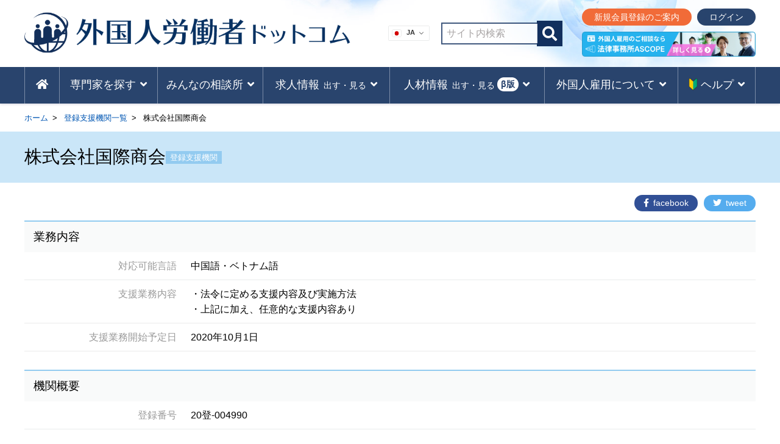

--- FILE ---
content_type: text/html; charset=UTF-8
request_url: https://www.gai-rou.com/shien/34529/
body_size: 65476
content:
<!DOCTYPE html>
<html lang="ja">
<head>
<!-- Google Tag Manager -->
<script>(function(w,d,s,l,i){w[l]=w[l]||[];w[l].push({'gtm.start':
new Date().getTime(),event:'gtm.js'});var f=d.getElementsByTagName(s)[0],
j=d.createElement(s),dl=l!='dataLayer'?'&l='+l:'';j.async=true;j.src=
'https://www.googletagmanager.com/gtm.js?id='+i+dl;f.parentNode.insertBefore(j,f);
})(window,document,'script','dataLayer','GTM-KTCVQQJ');</script>
<!-- End Google Tag Manager -->

<!-- Global site tag (gtag.js) - Google Analytics -->
<!-- <script async src="https://www.googletagmanager.com/gtag/js?id=UA-140916274-1"></script>
<script>
window.dataLayer = window.dataLayer || [];
function gtag(){dataLayer.push(arguments);}
gtag('js', new Date());
gtag('config', 'UA-140916274-1');
</script> -->

<script data-ad-client="ca-pub-2111911236574443" async src="https://pagead2.googlesyndication.com/pagead/js/adsbygoogle.js"></script>
<meta charset="UTF-8">
<meta http-equiv="content-language" content="ja">
<meta name="format-detection" content="telephone=no">
<meta http-equiv="X-UA-Compatible" content="IE=edge">
<meta name="viewport" content="width=device-width, initial-scale=1">
<meta name="description" content="">
<!--fontawesome 非同期に読み込み-->
<script type="text/javascript">
(function() { var css = document.createElement('link'); css.href = 'https://use.fontawesome.com/releases/v5.8.2/css/all.css'; css.rel = 'stylesheet'; css.type = 'text/css'; document.getElementsByTagName('head')[0].appendChild(css); })();
</script>
<!--link rel="stylesheet" href="https://use.fontawesome.com/releases/v5.8.2/css/all.css" integrity="sha384-oS3vJWv+0UjzBfQzYUhtDYW+Pj2yciDJxpsK1OYPAYjqT085Qq/1cq5FLXAZQ7Ay" crossorigin="anonymous"-->
<title>株式会社国際商会 | 外国人労働者ドットコム</title>
<meta name='robots' content='max-image-preview:large' />
	<style>img:is([sizes="auto" i], [sizes^="auto," i]) { contain-intrinsic-size: 3000px 1500px }</style>
		    <script>
	        var ajaxurl = "https://www.gai-rou.com/wp-admin/admin-ajax.php";
	    </script>
	<link rel='dns-prefetch' href='//challenges.cloudflare.com' />
<link rel="alternate" type="application/rss+xml" title="外国人労働者ドットコム &raquo; フィード" href="https://www.gai-rou.com/feed/" />
<link rel="alternate" type="application/rss+xml" title="外国人労働者ドットコム &raquo; コメントフィード" href="https://www.gai-rou.com/comments/feed/" />
<link rel="alternate" type="application/rss+xml" title="外国人労働者ドットコム &raquo; 株式会社国際商会 のコメントのフィード" href="https://www.gai-rou.com/shien/34529/feed/" />
<script type="text/javascript">
/* <![CDATA[ */
window._wpemojiSettings = {"baseUrl":"https:\/\/s.w.org\/images\/core\/emoji\/16.0.1\/72x72\/","ext":".png","svgUrl":"https:\/\/s.w.org\/images\/core\/emoji\/16.0.1\/svg\/","svgExt":".svg","source":{"concatemoji":"https:\/\/www.gai-rou.com\/wp-includes\/js\/wp-emoji-release.min.js"}};
/*! This file is auto-generated */
!function(s,n){var o,i,e;function c(e){try{var t={supportTests:e,timestamp:(new Date).valueOf()};sessionStorage.setItem(o,JSON.stringify(t))}catch(e){}}function p(e,t,n){e.clearRect(0,0,e.canvas.width,e.canvas.height),e.fillText(t,0,0);var t=new Uint32Array(e.getImageData(0,0,e.canvas.width,e.canvas.height).data),a=(e.clearRect(0,0,e.canvas.width,e.canvas.height),e.fillText(n,0,0),new Uint32Array(e.getImageData(0,0,e.canvas.width,e.canvas.height).data));return t.every(function(e,t){return e===a[t]})}function u(e,t){e.clearRect(0,0,e.canvas.width,e.canvas.height),e.fillText(t,0,0);for(var n=e.getImageData(16,16,1,1),a=0;a<n.data.length;a++)if(0!==n.data[a])return!1;return!0}function f(e,t,n,a){switch(t){case"flag":return n(e,"\ud83c\udff3\ufe0f\u200d\u26a7\ufe0f","\ud83c\udff3\ufe0f\u200b\u26a7\ufe0f")?!1:!n(e,"\ud83c\udde8\ud83c\uddf6","\ud83c\udde8\u200b\ud83c\uddf6")&&!n(e,"\ud83c\udff4\udb40\udc67\udb40\udc62\udb40\udc65\udb40\udc6e\udb40\udc67\udb40\udc7f","\ud83c\udff4\u200b\udb40\udc67\u200b\udb40\udc62\u200b\udb40\udc65\u200b\udb40\udc6e\u200b\udb40\udc67\u200b\udb40\udc7f");case"emoji":return!a(e,"\ud83e\udedf")}return!1}function g(e,t,n,a){var r="undefined"!=typeof WorkerGlobalScope&&self instanceof WorkerGlobalScope?new OffscreenCanvas(300,150):s.createElement("canvas"),o=r.getContext("2d",{willReadFrequently:!0}),i=(o.textBaseline="top",o.font="600 32px Arial",{});return e.forEach(function(e){i[e]=t(o,e,n,a)}),i}function t(e){var t=s.createElement("script");t.src=e,t.defer=!0,s.head.appendChild(t)}"undefined"!=typeof Promise&&(o="wpEmojiSettingsSupports",i=["flag","emoji"],n.supports={everything:!0,everythingExceptFlag:!0},e=new Promise(function(e){s.addEventListener("DOMContentLoaded",e,{once:!0})}),new Promise(function(t){var n=function(){try{var e=JSON.parse(sessionStorage.getItem(o));if("object"==typeof e&&"number"==typeof e.timestamp&&(new Date).valueOf()<e.timestamp+604800&&"object"==typeof e.supportTests)return e.supportTests}catch(e){}return null}();if(!n){if("undefined"!=typeof Worker&&"undefined"!=typeof OffscreenCanvas&&"undefined"!=typeof URL&&URL.createObjectURL&&"undefined"!=typeof Blob)try{var e="postMessage("+g.toString()+"("+[JSON.stringify(i),f.toString(),p.toString(),u.toString()].join(",")+"));",a=new Blob([e],{type:"text/javascript"}),r=new Worker(URL.createObjectURL(a),{name:"wpTestEmojiSupports"});return void(r.onmessage=function(e){c(n=e.data),r.terminate(),t(n)})}catch(e){}c(n=g(i,f,p,u))}t(n)}).then(function(e){for(var t in e)n.supports[t]=e[t],n.supports.everything=n.supports.everything&&n.supports[t],"flag"!==t&&(n.supports.everythingExceptFlag=n.supports.everythingExceptFlag&&n.supports[t]);n.supports.everythingExceptFlag=n.supports.everythingExceptFlag&&!n.supports.flag,n.DOMReady=!1,n.readyCallback=function(){n.DOMReady=!0}}).then(function(){return e}).then(function(){var e;n.supports.everything||(n.readyCallback(),(e=n.source||{}).concatemoji?t(e.concatemoji):e.wpemoji&&e.twemoji&&(t(e.twemoji),t(e.wpemoji)))}))}((window,document),window._wpemojiSettings);
/* ]]> */
</script>
<!-- www.gai-rou.com is managing ads with Advanced Ads 2.0.14 – https://wpadvancedads.com/ --><script id="advads-ready">
			window.advanced_ads_ready=function(e,a){a=a||"complete";var d=function(e){return"interactive"===a?"loading"!==e:"complete"===e};d(document.readyState)?e():document.addEventListener("readystatechange",(function(a){d(a.target.readyState)&&e()}),{once:"interactive"===a})},window.advanced_ads_ready_queue=window.advanced_ads_ready_queue||[];		</script>
		<style id='wp-emoji-styles-inline-css' type='text/css'>

	img.wp-smiley, img.emoji {
		display: inline !important;
		border: none !important;
		box-shadow: none !important;
		height: 1em !important;
		width: 1em !important;
		margin: 0 0.07em !important;
		vertical-align: -0.1em !important;
		background: none !important;
		padding: 0 !important;
	}
</style>
<style id='classic-theme-styles-inline-css' type='text/css'>
/*! This file is auto-generated */
.wp-block-button__link{color:#fff;background-color:#32373c;border-radius:9999px;box-shadow:none;text-decoration:none;padding:calc(.667em + 2px) calc(1.333em + 2px);font-size:1.125em}.wp-block-file__button{background:#32373c;color:#fff;text-decoration:none}
</style>
<style id='global-styles-inline-css' type='text/css'>
:root{--wp--preset--aspect-ratio--square: 1;--wp--preset--aspect-ratio--4-3: 4/3;--wp--preset--aspect-ratio--3-4: 3/4;--wp--preset--aspect-ratio--3-2: 3/2;--wp--preset--aspect-ratio--2-3: 2/3;--wp--preset--aspect-ratio--16-9: 16/9;--wp--preset--aspect-ratio--9-16: 9/16;--wp--preset--color--black: #000000;--wp--preset--color--cyan-bluish-gray: #abb8c3;--wp--preset--color--white: #ffffff;--wp--preset--color--pale-pink: #f78da7;--wp--preset--color--vivid-red: #cf2e2e;--wp--preset--color--luminous-vivid-orange: #ff6900;--wp--preset--color--luminous-vivid-amber: #fcb900;--wp--preset--color--light-green-cyan: #7bdcb5;--wp--preset--color--vivid-green-cyan: #00d084;--wp--preset--color--pale-cyan-blue: #8ed1fc;--wp--preset--color--vivid-cyan-blue: #0693e3;--wp--preset--color--vivid-purple: #9b51e0;--wp--preset--gradient--vivid-cyan-blue-to-vivid-purple: linear-gradient(135deg,rgba(6,147,227,1) 0%,rgb(155,81,224) 100%);--wp--preset--gradient--light-green-cyan-to-vivid-green-cyan: linear-gradient(135deg,rgb(122,220,180) 0%,rgb(0,208,130) 100%);--wp--preset--gradient--luminous-vivid-amber-to-luminous-vivid-orange: linear-gradient(135deg,rgba(252,185,0,1) 0%,rgba(255,105,0,1) 100%);--wp--preset--gradient--luminous-vivid-orange-to-vivid-red: linear-gradient(135deg,rgba(255,105,0,1) 0%,rgb(207,46,46) 100%);--wp--preset--gradient--very-light-gray-to-cyan-bluish-gray: linear-gradient(135deg,rgb(238,238,238) 0%,rgb(169,184,195) 100%);--wp--preset--gradient--cool-to-warm-spectrum: linear-gradient(135deg,rgb(74,234,220) 0%,rgb(151,120,209) 20%,rgb(207,42,186) 40%,rgb(238,44,130) 60%,rgb(251,105,98) 80%,rgb(254,248,76) 100%);--wp--preset--gradient--blush-light-purple: linear-gradient(135deg,rgb(255,206,236) 0%,rgb(152,150,240) 100%);--wp--preset--gradient--blush-bordeaux: linear-gradient(135deg,rgb(254,205,165) 0%,rgb(254,45,45) 50%,rgb(107,0,62) 100%);--wp--preset--gradient--luminous-dusk: linear-gradient(135deg,rgb(255,203,112) 0%,rgb(199,81,192) 50%,rgb(65,88,208) 100%);--wp--preset--gradient--pale-ocean: linear-gradient(135deg,rgb(255,245,203) 0%,rgb(182,227,212) 50%,rgb(51,167,181) 100%);--wp--preset--gradient--electric-grass: linear-gradient(135deg,rgb(202,248,128) 0%,rgb(113,206,126) 100%);--wp--preset--gradient--midnight: linear-gradient(135deg,rgb(2,3,129) 0%,rgb(40,116,252) 100%);--wp--preset--font-size--small: 13px;--wp--preset--font-size--medium: 20px;--wp--preset--font-size--large: 36px;--wp--preset--font-size--x-large: 42px;--wp--preset--spacing--20: 0.44rem;--wp--preset--spacing--30: 0.67rem;--wp--preset--spacing--40: 1rem;--wp--preset--spacing--50: 1.5rem;--wp--preset--spacing--60: 2.25rem;--wp--preset--spacing--70: 3.38rem;--wp--preset--spacing--80: 5.06rem;--wp--preset--shadow--natural: 6px 6px 9px rgba(0, 0, 0, 0.2);--wp--preset--shadow--deep: 12px 12px 50px rgba(0, 0, 0, 0.4);--wp--preset--shadow--sharp: 6px 6px 0px rgba(0, 0, 0, 0.2);--wp--preset--shadow--outlined: 6px 6px 0px -3px rgba(255, 255, 255, 1), 6px 6px rgba(0, 0, 0, 1);--wp--preset--shadow--crisp: 6px 6px 0px rgba(0, 0, 0, 1);}:where(.is-layout-flex){gap: 0.5em;}:where(.is-layout-grid){gap: 0.5em;}body .is-layout-flex{display: flex;}.is-layout-flex{flex-wrap: wrap;align-items: center;}.is-layout-flex > :is(*, div){margin: 0;}body .is-layout-grid{display: grid;}.is-layout-grid > :is(*, div){margin: 0;}:where(.wp-block-columns.is-layout-flex){gap: 2em;}:where(.wp-block-columns.is-layout-grid){gap: 2em;}:where(.wp-block-post-template.is-layout-flex){gap: 1.25em;}:where(.wp-block-post-template.is-layout-grid){gap: 1.25em;}.has-black-color{color: var(--wp--preset--color--black) !important;}.has-cyan-bluish-gray-color{color: var(--wp--preset--color--cyan-bluish-gray) !important;}.has-white-color{color: var(--wp--preset--color--white) !important;}.has-pale-pink-color{color: var(--wp--preset--color--pale-pink) !important;}.has-vivid-red-color{color: var(--wp--preset--color--vivid-red) !important;}.has-luminous-vivid-orange-color{color: var(--wp--preset--color--luminous-vivid-orange) !important;}.has-luminous-vivid-amber-color{color: var(--wp--preset--color--luminous-vivid-amber) !important;}.has-light-green-cyan-color{color: var(--wp--preset--color--light-green-cyan) !important;}.has-vivid-green-cyan-color{color: var(--wp--preset--color--vivid-green-cyan) !important;}.has-pale-cyan-blue-color{color: var(--wp--preset--color--pale-cyan-blue) !important;}.has-vivid-cyan-blue-color{color: var(--wp--preset--color--vivid-cyan-blue) !important;}.has-vivid-purple-color{color: var(--wp--preset--color--vivid-purple) !important;}.has-black-background-color{background-color: var(--wp--preset--color--black) !important;}.has-cyan-bluish-gray-background-color{background-color: var(--wp--preset--color--cyan-bluish-gray) !important;}.has-white-background-color{background-color: var(--wp--preset--color--white) !important;}.has-pale-pink-background-color{background-color: var(--wp--preset--color--pale-pink) !important;}.has-vivid-red-background-color{background-color: var(--wp--preset--color--vivid-red) !important;}.has-luminous-vivid-orange-background-color{background-color: var(--wp--preset--color--luminous-vivid-orange) !important;}.has-luminous-vivid-amber-background-color{background-color: var(--wp--preset--color--luminous-vivid-amber) !important;}.has-light-green-cyan-background-color{background-color: var(--wp--preset--color--light-green-cyan) !important;}.has-vivid-green-cyan-background-color{background-color: var(--wp--preset--color--vivid-green-cyan) !important;}.has-pale-cyan-blue-background-color{background-color: var(--wp--preset--color--pale-cyan-blue) !important;}.has-vivid-cyan-blue-background-color{background-color: var(--wp--preset--color--vivid-cyan-blue) !important;}.has-vivid-purple-background-color{background-color: var(--wp--preset--color--vivid-purple) !important;}.has-black-border-color{border-color: var(--wp--preset--color--black) !important;}.has-cyan-bluish-gray-border-color{border-color: var(--wp--preset--color--cyan-bluish-gray) !important;}.has-white-border-color{border-color: var(--wp--preset--color--white) !important;}.has-pale-pink-border-color{border-color: var(--wp--preset--color--pale-pink) !important;}.has-vivid-red-border-color{border-color: var(--wp--preset--color--vivid-red) !important;}.has-luminous-vivid-orange-border-color{border-color: var(--wp--preset--color--luminous-vivid-orange) !important;}.has-luminous-vivid-amber-border-color{border-color: var(--wp--preset--color--luminous-vivid-amber) !important;}.has-light-green-cyan-border-color{border-color: var(--wp--preset--color--light-green-cyan) !important;}.has-vivid-green-cyan-border-color{border-color: var(--wp--preset--color--vivid-green-cyan) !important;}.has-pale-cyan-blue-border-color{border-color: var(--wp--preset--color--pale-cyan-blue) !important;}.has-vivid-cyan-blue-border-color{border-color: var(--wp--preset--color--vivid-cyan-blue) !important;}.has-vivid-purple-border-color{border-color: var(--wp--preset--color--vivid-purple) !important;}.has-vivid-cyan-blue-to-vivid-purple-gradient-background{background: var(--wp--preset--gradient--vivid-cyan-blue-to-vivid-purple) !important;}.has-light-green-cyan-to-vivid-green-cyan-gradient-background{background: var(--wp--preset--gradient--light-green-cyan-to-vivid-green-cyan) !important;}.has-luminous-vivid-amber-to-luminous-vivid-orange-gradient-background{background: var(--wp--preset--gradient--luminous-vivid-amber-to-luminous-vivid-orange) !important;}.has-luminous-vivid-orange-to-vivid-red-gradient-background{background: var(--wp--preset--gradient--luminous-vivid-orange-to-vivid-red) !important;}.has-very-light-gray-to-cyan-bluish-gray-gradient-background{background: var(--wp--preset--gradient--very-light-gray-to-cyan-bluish-gray) !important;}.has-cool-to-warm-spectrum-gradient-background{background: var(--wp--preset--gradient--cool-to-warm-spectrum) !important;}.has-blush-light-purple-gradient-background{background: var(--wp--preset--gradient--blush-light-purple) !important;}.has-blush-bordeaux-gradient-background{background: var(--wp--preset--gradient--blush-bordeaux) !important;}.has-luminous-dusk-gradient-background{background: var(--wp--preset--gradient--luminous-dusk) !important;}.has-pale-ocean-gradient-background{background: var(--wp--preset--gradient--pale-ocean) !important;}.has-electric-grass-gradient-background{background: var(--wp--preset--gradient--electric-grass) !important;}.has-midnight-gradient-background{background: var(--wp--preset--gradient--midnight) !important;}.has-small-font-size{font-size: var(--wp--preset--font-size--small) !important;}.has-medium-font-size{font-size: var(--wp--preset--font-size--medium) !important;}.has-large-font-size{font-size: var(--wp--preset--font-size--large) !important;}.has-x-large-font-size{font-size: var(--wp--preset--font-size--x-large) !important;}
:where(.wp-block-post-template.is-layout-flex){gap: 1.25em;}:where(.wp-block-post-template.is-layout-grid){gap: 1.25em;}
:where(.wp-block-columns.is-layout-flex){gap: 2em;}:where(.wp-block-columns.is-layout-grid){gap: 2em;}
:root :where(.wp-block-pullquote){font-size: 1.5em;line-height: 1.6;}
</style>
<link rel='stylesheet' id='contact-form-7-css' href='https://www.gai-rou.com/wp-content/plugins/contact-form-7/includes/css/styles.css?ver=6.1.4' type='text/css' media='all' />
<link rel='stylesheet' id='swpm.common-css' href='https://www.gai-rou.com/wp-content/plugins/simple-membership/css/swpm.common.css?ver=4.6.9' type='text/css' media='all' />
<link rel='stylesheet' id='usp_style-css' href='https://www.gai-rou.com/wp-content/themes/foreignworkers/usp/usp.css?ver=20250329' type='text/css' media='all' />
<link rel='stylesheet' id='search-filter-plugin-styles-css' href='https://www.gai-rou.com/wp-content/plugins/search-filter-pro/public/assets/css/search-filter.min.css?ver=2.5.21' type='text/css' media='all' />
<link rel='stylesheet' id='swpm-form-builder-css-css' href='https://www.gai-rou.com/wp-content/plugins/swpm-form-builder/css/swpm-form-builder.css?ver=5.0.5' type='text/css' media='all' />
<link rel='stylesheet' id='swpm-jqueryui-css-css' href='https://www.gai-rou.com/wp-content/plugins/swpm-form-builder/css/smoothness/jquery-ui-1.10.3.min.css?ver=5.0.5' type='text/css' media='all' />
<link rel='stylesheet' id='foreignworkers-style-css' href='https://www.gai-rou.com/wp-content/themes/foreignworkers/style.css' type='text/css' media='all' />
<link rel='stylesheet' id='yesno_style-css' href='https://www.gai-rou.com/wp-content/plugins/yesno/css/style.css?ver=1.0.12' type='text/css' media='all' />
<link rel='stylesheet' id='cf7cf-style-css' href='https://www.gai-rou.com/wp-content/plugins/cf7-conditional-fields/style.css?ver=2.6.7' type='text/css' media='all' />
<script type="text/javascript" src="https://www.gai-rou.com/wp-includes/js/jquery/jquery.min.js?ver=3.7.1" id="jquery-core-js"></script>
<script type="text/javascript" src="https://www.gai-rou.com/wp-includes/js/jquery/jquery-migrate.min.js?ver=3.4.1" id="jquery-migrate-js"></script>
<script type="text/javascript" id="search-filter-plugin-build-js-extra">
/* <![CDATA[ */
var SF_LDATA = {"ajax_url":"https:\/\/www.gai-rou.com\/wp-admin\/admin-ajax.php","home_url":"https:\/\/www.gai-rou.com\/","extensions":[]};
/* ]]> */
</script>
<script type="text/javascript" src="https://www.gai-rou.com/wp-content/plugins/search-filter-pro/public/assets/js/search-filter-build.min.js?ver=2.5.21" id="search-filter-plugin-build-js"></script>
<script type="text/javascript" src="https://www.gai-rou.com/wp-content/plugins/search-filter-pro/public/assets/js/chosen.jquery.min.js?ver=2.5.21" id="search-filter-plugin-chosen-js"></script>
<link rel="https://api.w.org/" href="https://www.gai-rou.com/wp-json/" /><link rel="EditURI" type="application/rsd+xml" title="RSD" href="https://www.gai-rou.com/xmlrpc.php?rsd" />
<link rel="canonical" href="https://www.gai-rou.com/shien/34529/" />
<link rel='shortlink' href='https://www.gai-rou.com/?p=34529' />
<link rel="alternate" title="oEmbed (JSON)" type="application/json+oembed" href="https://www.gai-rou.com/wp-json/oembed/1.0/embed?url=https%3A%2F%2Fwww.gai-rou.com%2Fshien%2F34529%2F" />
<link rel="alternate" title="oEmbed (XML)" type="text/xml+oembed" href="https://www.gai-rou.com/wp-json/oembed/1.0/embed?url=https%3A%2F%2Fwww.gai-rou.com%2Fshien%2F34529%2F&#038;format=xml" />
        <script type="text/javascript">
            jQuery(document).ready(function($) {
                $('#respond').html('<div class="swpm-login-to-comment-msg">コメントを残すにはログインしてください。</div>');
            });
        </script>
        <!-- <meta name="swpm" version="5.0.5" /> -->
<link rel="pingback" href="https://www.gai-rou.com/xmlrpc.php">
<meta property="og:title" content="株式会社国際商会" />
<meta property="og:description" content="東京都新宿区西新宿７ー１ー３　加藤ビル４０５号室" />
<meta property="og:type" content="article" />
<meta property="og:url" content="https://www.gai-rou.com/shien/34529/" />
<meta property="og:image" content="https://www.gai-rou.com/wp-content/uploads/noimage.png" />
<meta property="og:image:secure_url" content="https://www.gai-rou.com/wp-content/uploads/noimage.png" />
<meta property="og:image:width" content="700" />
<meta property="og:image:height" content="auto" />
<meta property="og:site_name" content="外国人労働者ドットコム" />
<meta name="twitter:card" content="summary_large_image" />
<meta name="twitter:site" content="" />
<meta property="og:locale" content="ja_JP" />
<!-- この URL で利用できる AMP HTML バージョンはありません。 --><link rel="icon" href="https://www.gai-rou.com/wp-content/uploads/cropped-logo-32x32.png" sizes="32x32" />
<link rel="icon" href="https://www.gai-rou.com/wp-content/uploads/cropped-logo-192x192.png" sizes="192x192" />
<link rel="apple-touch-icon" href="https://www.gai-rou.com/wp-content/uploads/cropped-logo-180x180.png" />
<meta name="msapplication-TileImage" content="https://www.gai-rou.com/wp-content/uploads/cropped-logo-270x270.png" />
<script src="https://ajax.googleapis.com/ajax/libs/jquery/3.3.1/jquery.min.js"></script>
<meta name="google-site-verification" content="DOtRE_D1aW4pDEvoK069WvIHEQwJjd5gLMIzkvPKLzM" />
</head>

<body class="wp-singular shien-template-default single single-shien postid-34529 wp-theme-foreignworkers aa-prefix-advads-">
<!-- Google Tag Manager (noscript) -->
<noscript><iframe src="https://www.googletagmanager.com/ns.html?id=GTM-KTCVQQJ"
height="0" width="0" style="display:none;visibility:hidden"></iframe></noscript>
<!-- End Google Tag Manager (noscript) -->

<div id="bk_wrapper">
  <header id="site_header">
    <div class="innerBox hd_area">
      <div class="site-title">
                  <a href="https://www.gai-rou.com/" rel="home"><img src="https://www.gai-rou.com/wp-content/themes/foreignworkers/img/logo.png" alt="外国人労働者ドットコム" class="hd_logo"><img src="https://www.gai-rou.com/wp-content/themes/foreignworkers/img/site_ttl.png" alt="外国人労働者ドットコム" class="hd_site_ttl"></a>
          
        <!-- 翻訳プラグイン -->
        <div class="gt-select">
          <div class="gtranslate_wrapper" id="gt-wrapper-70196278"></div>		
        </div>    
      </div>
      <!--ul class="header_widget"-->
      <!--?php dynamic_sidebar( 'widget_id001' ); ?><!--ヘッダーウィジェット 　検索-->
      <!--/ul-->
      <!--div class="corona_recruit_bnr"><a href="/form_recruit/"><span class="txt-bold">無料</span>で<span class="txt-bold">求人情報</span>を<span class="txt-bold">掲載</span>できます!<br><span class="txt-small">詳しくはこちら</span></a></div-->
      <!--div class="chart_bnr"><a href="/chart/"><dl><dt><span class="txt_navy">フローチャートで簡単!</span>雇い方簡易診断</dt><dd><span class="txt-small">診断スタート</span></dd></dl></a></div-->
      <!--div class="chart_bnr"><a href="/estimating-service/"><dl><dd><span class="circle_text">無料</span></dd><dt><span class="txt_navy">外国人雇用の専門家による</span>一括見積りサービス</dt></dl></a></div-->
      <!--div class="hd_btn_contact"><a href="/contact_top/"><i class="fas fa-envelope"></i><span>お問い合わせ</span></a></div-->
      <!--p class="hd_link_pro">
      <i class="fas fa-user-tie"></i> <a href="/member/" onclick="gtag('event', '専門家問合せ', {'event_category': 'expert_form', 'event_label':'ヘッダ'});"><u>専門家の登録はこちら</u></a>	
      </p-->

      <div class="hd_btn_area">
        <div class="hd_search">
          <form method="get" class="searchform" action="https://www.gai-rou.com/">
            <input type="text" placeholder="サイト内検索" name="s" class="hd_search_field" value="" />
            <input type="submit" value="&#xf002;" alt="検索" title="検索" class="hd_search_submit fas">
          </form>
        </div>	
                <div>
          <div class="hd_login">
                          <a href="/member/" class="hd_member_registration">新規会員登録のご案内</a>
              <a href="/member/login/" class="hd_login_btn">ログイン</a>
            	
          </div>
          <!-- ASCOPEバナー -->
          <div class="hd_ascope_banner">
            <a data-banner="ascope_banner1" data-imp-banner="ascope_banner1" class="data_banner1" href="https://ascope.net/foreignemployment/" target="_blank" rel="noopener noreferrer"><img src="https://www.gai-rou.com/wp-content/themes/foreignworkers/img/bnr_head.png" alt="外国人雇用のご相談なら 法律事務所ASCOPE 詳しく見る"></a>
          </div>
        </div>
      </div>

      <!-- モバイルナビメニュー部分 -->
      <nav class="NavMenu">
                <ul class="member_menu_mobile_unlogin">
          <li class="mobile_member_registration"><a href="/member/">新規会員登録のご案内</a></li>
          <li class="mobile_member_login_btn"><a href="/member/login/">ログイン</a></li>
        </ul>
                <div class="mobile_menu_ascope_banner">
          <a data-banner="ascope_banner3" data-imp-banner="ascope_banner3" href="https://ascope.net/foreignemployment/" target="_blank" rel="noopener noreferrer" class="gairo-d-block data_banner3"><img src="https://www.gai-rou.com/wp-content/themes/foreignworkers/img/bnr_head.png" alt="外国人雇用のご相談なら 法律事務所ASCOPE 詳しく見る" class="gairo-w100"></a>
        </div>
          <!--button class="menu-toggle" aria-controls="MobileMenu" aria-expanded="false">MobileMenu</button-->
          <div class="menu-mobilemenu-container"><ul id="MobileMenu" class="menu"><li id="menu-item-31" class="menu-item menu-item-type-post_type menu-item-object-page menu-item-home menu-item-31"><a href="https://www.gai-rou.com/">HOME</a></li>
<li id="menu-item-37218" class="menu-item menu-item-type-custom menu-item-object-custom menu-item-has-children menu-item-37218"><a href="#">専門家を探す</a>
<ul class="sub-menu">
	<li id="menu-item-15476" class="menu-item menu-item-type-post_type menu-item-object-page menu-item-15476"><a href="https://www.gai-rou.com/shien_top/">登録支援機関を探す</a></li>
	<li id="menu-item-15477" class="menu-item menu-item-type-post_type menu-item-object-page menu-item-15477"><a href="https://www.gai-rou.com/kanri_top/">監理団体を探す</a></li>
	<li id="menu-item-24174" class="menu-item menu-item-type-post_type menu-item-object-page menu-item-24174"><a href="https://www.gai-rou.com/okuridashi_top/">送出機関を探す</a></li>
	<li id="menu-item-37220" class="menu-item menu-item-type-post_type menu-item-object-page menu-item-37220"><a href="https://www.gai-rou.com/estimating-service/">専門家による一括見積り<span class="circle_txt_gnavi">無料</span></a></li>
</ul>
</li>
<li id="menu-item-40660" class="menu-item menu-item-type-custom menu-item-object-custom menu-item-has-children menu-item-40660"><a href="#">専門家に聞くみんなの相談所</a>
<ul class="sub-menu">
	<li id="menu-item-40250" class="menu-item menu-item-type-post_type menu-item-object-page menu-item-40250"><a href="https://www.gai-rou.com/qa_list/">Q＆A一覧</a></li>
	<li id="menu-item-45774" class="menu-item menu-item-type-post_type menu-item-object-page menu-item-45774"><a href="https://www.gai-rou.com/form_qa/">質問をする</a></li>
	<li id="menu-item-48177" class="menu-item menu-item-type-post_type menu-item-object-page menu-item-48177"><a href="https://www.gai-rou.com/contact/">専門家会員に登録する</a></li>
</ul>
</li>
<li id="menu-item-37221" class="menu-item menu-item-type-custom menu-item-object-custom menu-item-has-children menu-item-37221"><a href="#">求人を出す・見る</a>
<ul class="sub-menu">
	<li id="menu-item-31231" class="menu-item menu-item-type-post_type menu-item-object-page menu-item-31231"><a href="https://www.gai-rou.com/recruit_list/">求人企業一覧</a></li>
	<li id="menu-item-30335" class="menu-item menu-item-type-post_type menu-item-object-page menu-item-30335"><a href="https://www.gai-rou.com/form_recruit/">求人掲載のお申込み</a></li>
</ul>
</li>
<li id="menu-item-48178" class="menu-item menu-item-type-custom menu-item-object-custom menu-item-has-children menu-item-48178"><a href="#">人材を出す・見る<span class="beta_txt_gnav">β版</span></a>
<ul class="sub-menu">
	<li id="menu-item-48179" class="menu-item menu-item-type-post_type menu-item-object-page menu-item-48179"><a href="https://www.gai-rou.com/workers_list/">人材一覧</a></li>
	<li id="menu-item-48180" class="menu-item menu-item-type-post_type menu-item-object-page menu-item-48180"><a href="https://www.gai-rou.com/member/workers_apply/"><i class="fas fa-lock"></i>人材掲載のお申し込み</a></li>
</ul>
</li>
<li id="menu-item-37224" class="menu-item menu-item-type-custom menu-item-object-custom menu-item-has-children menu-item-37224"><a href="#">外国人雇用を学ぶ</a>
<ul class="sub-menu">
	<li id="menu-item-5115" class="menu-item menu-item-type-post_type menu-item-object-page menu-item-5115"><a href="https://www.gai-rou.com/article_list/">外国人雇用コラム</a></li>
	<li id="menu-item-34878" class="menu-item menu-item-type-post_type menu-item-object-page menu-item-34878"><a href="https://www.gai-rou.com/interview_list/">専門家インタビュー</a></li>
	<li id="menu-item-36434" class="menu-item menu-item-type-custom menu-item-object-custom menu-item-36434"><a href="/seminar_list/">セミナー情報一覧</a></li>
	<li id="menu-item-37226" class="menu-item menu-item-type-post_type menu-item-object-page menu-item-37226"><a href="https://www.gai-rou.com/form_seminar/">セミナー情報掲載のお申込み</a></li>
</ul>
</li>
<li id="menu-item-48181" class="menu-item menu-item-type-custom menu-item-object-custom menu-item-has-children menu-item-48181"><a href="#"><img src="/wp-content/uploads/leaf.png" width="15" alt="はじめての方へ">ヘルプ</a>
<ul class="sub-menu">
	<li id="menu-item-44200" class="menu-item menu-item-type-post_type menu-item-object-page menu-item-44200"><a href="https://www.gai-rou.com/aboutus/">外国人労働者ドットコムとは</a></li>
	<li id="menu-item-37229" class="menu-item menu-item-type-post_type menu-item-object-page menu-item-37229"><a href="https://www.gai-rou.com/chart/">フローチャートで雇い方簡易診断</a></li>
	<li id="menu-item-10175" class="menu-item menu-item-type-post_type menu-item-object-page menu-item-10175"><a href="https://www.gai-rou.com/contact/">専門家の情報掲載・会員登録のお申し込み</a></li>
	<li id="menu-item-48182" class="menu-item menu-item-type-post_type menu-item-object-page menu-item-48182"><a href="https://www.gai-rou.com/contact_top/">お問い合わせ</a></li>
</ul>
</li>
<li id="menu-item-40663" class="menu-item menu-item-type-post_type menu-item-object-page menu-item-40663"><a href="https://www.gai-rou.com/estimating-service/"><span class="txt-small">外国人雇用の専門家による</span><span class="txt-bold">一括見積りサービス</span></a></li>
</ul></div>      </nav>
      <!-- ハンバーガーメニュー部分 --> 
      <div class="Toggle">
        <span></span>
        <span></span>
        <span></span>
      </div>				
    </div><!-- .innerBox -->
    <nav class="main_navigation">
      <div class="innerBox">	
        <!--button class="menu-toggle" aria-controls="MainMenu" aria-expanded="false">MainMenu</button-->
        <div class="menu-mainmenu-container"><ul id="MainMenu" class="menu"><li id="menu-item-15530" class="menu-item menu-item-type-post_type menu-item-object-page menu-item-home menu-item-15530"><a href="https://www.gai-rou.com/"><i class="fas fa-home"></i></a></li>
<li id="menu-item-37246" class="menu-item menu-item-type-custom menu-item-object-custom menu-item-has-children menu-item-37246"><a href="#">専門家を探す<i class="fas fa-angle-down"></i></a>
<ul class="sub-menu">
	<li id="menu-item-15474" class="menu-item menu-item-type-post_type menu-item-object-page menu-item-15474"><a href="https://www.gai-rou.com/shien_top/"><span class="gnv_search_subtxt">特定技能労働者の雇い入れなら</span><span class="gnv_search_maintxt">登録支援機関を探す</span></a></li>
	<li id="menu-item-15475" class="menu-item menu-item-type-post_type menu-item-object-page menu-item-15475"><a href="https://www.gai-rou.com/kanri_top/"><span class="gnv_search_subtxt">技能実習生の受け入れなら</span><span class="gnv_search_maintxt">監理団体を探す</span></a></li>
	<li id="menu-item-24163" class="menu-item menu-item-type-post_type menu-item-object-page menu-item-24163"><a href="https://www.gai-rou.com/okuridashi_top/"><span class="gnv_search_subtxt">外国人労働者の取り次ぎなら</span><span class="gnv_search_maintxt">送出機関を探す</span></a></li>
	<li id="menu-item-40653" class="menu-item menu-item-type-post_type menu-item-object-page menu-item-40653"><a href="https://www.gai-rou.com/estimating-service/"><span class="gnv_search_subtxt">無料で、外国人雇用の専門家によるお見積り</span><span class="gnv_search_maintxt">一括見積りサービス</span></a></li>
</ul>
</li>
<li id="menu-item-45769" class="menu-item menu-item-type-custom menu-item-object-custom menu-item-has-children menu-item-45769"><a href="#">みんなの相談所<i class="fas fa-angle-down"></i></a>
<ul class="sub-menu">
	<li id="menu-item-40243" class="menu-item menu-item-type-post_type menu-item-object-page menu-item-40243"><a href="https://www.gai-rou.com/qa_list/"><span class="gnv_search_subtxt">専門家からの回答、続々掲載中！</span><span class="gnv_search_maintxt">外国人雇用 Q＆A 一覧</span></a></li>
	<li id="menu-item-48187" class="menu-item menu-item-type-post_type menu-item-object-page menu-item-48187"><a href="https://www.gai-rou.com/form_qa/"><span class="gnv_search_subtxt">そのお悩み、専門家に相談できます</span><span class="gnv_search_maintxt">専門家に質問をする</span></a></li>
	<li id="menu-item-48188" class="menu-item menu-item-type-post_type menu-item-object-page menu-item-48188"><a href="https://www.gai-rou.com/contact/"><span class="gnv_search_subtxt">みんなの相談所のお悩みに回答できます</span><span class="gnv_search_maintxt">専門家会員に登録する</span></a></li>
</ul>
</li>
<li id="menu-item-37250" class="menu-item menu-item-type-custom menu-item-object-custom menu-item-has-children menu-item-37250"><a href="#">求人情報<span class="gnv_subtxt">出す・見る</span><i class="fas fa-angle-down"></i></a>
<ul class="sub-menu">
	<li id="menu-item-33269" class="menu-item menu-item-type-post_type menu-item-object-page menu-item-33269"><a href="https://www.gai-rou.com/recruit_list/"><span class="gnv_search_subtxt">仕事を探したい外国人労働者の方は</span><span class="gnv_search_maintxt">求人情報一覧</span></a></li>
	<li id="menu-item-37251" class="menu-item menu-item-type-post_type menu-item-object-page menu-item-37251"><a href="https://www.gai-rou.com/form_recruit/"><span class="gnv_search_subtxt">外国人を雇用したい企業の方は</span><span class="gnv_search_maintxt">求人掲載のお申し込み</span></a></li>
</ul>
</li>
<li id="menu-item-48189" class="menu-item menu-item-type-custom menu-item-object-custom menu-item-has-children menu-item-48189"><a href="#">人材情報<span class="gnv_subtxt">出す・見る</span><span class="gnv_beta">β版</span><i class="fas fa-angle-down"></i></a>
<ul class="sub-menu">
	<li id="menu-item-48190" class="menu-item menu-item-type-post_type menu-item-object-page menu-item-48190"><a href="https://www.gai-rou.com/workers_list/"><span class="gnv_search_subtxt">外国人労働者人材をお探しの方は</span><span class="gnv_search_maintxt">人材情報一覧</span></a></li>
	<li id="menu-item-48191" class="menu-item menu-item-type-post_type menu-item-object-page menu-item-48191"><a href="https://www.gai-rou.com/member/workers_apply/"><span class="gnv_search_subtxt">専門家会員限定コンテンツ</span><span class="gnv_search_maintxt"><i class="fas fa-lock"></i>人材掲載のお申し込み</span></a></li>
</ul>
</li>
<li id="menu-item-34874" class="menu-item menu-item-type-custom menu-item-object-custom menu-item-has-children menu-item-34874"><a href="#">外国人雇用について<i class="fas fa-angle-down"></i></a>
<ul class="sub-menu">
	<li id="menu-item-34864" class="menu-item menu-item-type-post_type menu-item-object-page menu-item-34864"><a href="https://www.gai-rou.com/article_list/"><span class="gnv_search_subtxt">外国人雇用に関する最新情報</span><span class="gnv_search_maintxt">外国人雇用に関するコラム</span></a></li>
	<li id="menu-item-34869" class="menu-item menu-item-type-post_type menu-item-object-page menu-item-34869"><a href="https://www.gai-rou.com/interview_list/"><span class="gnv_search_subtxt">雇用を支援する専門団体に話を聞きました</span><span class="gnv_search_maintxt">専門家インタビュー</span></a></li>
	<li id="menu-item-48192" class="menu-item menu-item-type-post_type menu-item-object-page menu-item-48192"><a href="https://www.gai-rou.com/seminar_list/"><span class="gnv_search_subtxt">外国人雇用に関するセミナーのご紹介</span><span class="gnv_search_maintxt">セミナー情報</span></a></li>
	<li id="menu-item-55554" class="menu-item menu-item-type-custom menu-item-object-custom menu-item-55554"><a target="_blank" href="https://ascope.net/foreignemployment/"><img src="/wp-content/themes/foreignworkers/img/bnr_big.png" alt="外国人雇用のご相談なら 法律事務所ASCOPE 詳しく見る" class="gairo-w100"></a></li>
</ul>
</li>
<li id="menu-item-48193" class="menu-item menu-item-type-custom menu-item-object-custom menu-item-has-children menu-item-48193"><a href="#"><img src="/wp-content/uploads/leaf.png" width="15" alt="初心者マーク" class="leafmark">ヘルプ<i class="fas fa-angle-down"></i></a>
<ul class="sub-menu">
	<li id="menu-item-44201" class="menu-item menu-item-type-post_type menu-item-object-page menu-item-44201"><a href="https://www.gai-rou.com/aboutus/"><span class="gnv_search_subtxt">外国人労働者ドットコムとは</span><span class="gnv_search_maintxt">はじめての方へ</span></a></li>
	<li id="menu-item-48194" class="menu-item menu-item-type-post_type menu-item-object-page menu-item-48194"><a href="https://www.gai-rou.com/chart/"><span class="gnv_search_subtxt">無料・簡単30秒、フローチャートに答えるだけ！</span><span class="gnv_search_maintxt">外国人の雇い方 簡易診断</span></a></li>
	<li id="menu-item-48195" class="menu-item menu-item-type-post_type menu-item-object-page menu-item-48195"><a href="https://www.gai-rou.com/member/"><span class="gnv_search_subtxt">会員登録で外国人雇用をパワーアップ！</span><span class="gnv_search_maintxt">一般会員・専門家会員のご案内</span></a></li>
	<li id="menu-item-48196" class="menu-item menu-item-type-post_type menu-item-object-page menu-item-48196"><a href="https://www.gai-rou.com/contact_top/"><span class="gnv_search_subtxt">各種お問い合わせはこちらから</span><span class="gnv_search_maintxt">お問い合わせ</span></a></li>
</ul>
</li>
</ul></div>      </div><!-- .innerBox -->
    </nav><!-- .main_navigation -->
    <!-- モーダルウィンドウで検索ボックスを出す --> 
    <div class="modal_wrap">
      <input id="trigger" type="checkbox">
        <div class="modal_overlay">
          <label for="trigger" class="modal_trigger"></label>
          <div class="modal_content">
            <label for="trigger" class="close_button">✖️</label>
	  		      <form role="search" method="get" class="searchform" action="https://www.gai-rou.com/">
                <label>
                  <span class="screen-reader-text">検索:</span>
                  <input type="search" class="search-field" placeholder="サイト内検索" value="" name="s" title="検索:" />
                </label>
	              <input type="submit" class="search-submit" value="検索" />
              </form>
          </div>
        </div>
    </div>
    <label for="trigger" class="open_button"><i class="fas fa-search"></i></label>
  </header><!-- #site_header -->

	
	

	
	
<div id="page_head">
<div class="innerBox">	
<div id="breadcrumb"><ul><li><a href="https://www.gai-rou.com/"><span>ホーム</span></a></li>
<li><a href="https://www.gai-rou.com/shien_list/">登録支援機関一覧</a></li>
<li><span>株式会社国際商会</span></li>

	
</ul></div>
	
</div><!-- .innerBox -->
	
<div id="page_ttl" class="shien_ttl">
<div class="innerBox">
<h1>株式会社国際商会<span class="label_type type_shien">登録支援機関</span></h1>
</div></div><!-- .innerBox -->
</div><!-- .page_head タイトルとパンくず-->

	

<div class="site_content" id="content">
<main id="main" class="column1 single-shien single-dantai">
<div class="share clearfix"><!--SNSボタン-->
<ul>
<!--Facebookボタン-->
<li class="facebook">
<a href="http://www.facebook.com/share.php?u=https://www.gai-rou.com/?p=34529&t=株式会社国際商会&h=外国人労働者ドットコム" target="_blank" rel="nofollow" class="fb-xfbml-parse-ignore"onclick="window.open(this.href,'FBwindow','width=650,height=450,menubar=no,toolbar=no,scrollbars=yes');return false;" >
<i class="fab fa-facebook-f"></i><span> facebook</span>
</a>
</li>
<!--ツイートボタン-->
<li class="tweet">
<a href="http://twitter.com/share?text=株式会社国際商会&url=https://www.gai-rou.com/?p=34529&hashtags=" class="">
<i class="fab fa-twitter"></i><span> tweet</span>
</a>
</li>	
</ul>	
</div><!--/share-->	

<div class="box_dantai_list">
<h3>業務内容</h3>
<dl class="dl_dantai_list">
<dt>対応可能言語</dt>
<dd>
中国語・ベトナム語</dd>
</dl>
<dl class="dl_dantai_list">
<dt>支援業務内容</dt>	
<dd>・法令に定める支援内容及び実施方法<br>・上記に加え、任意的な支援内容あり
</dd>
</dl>
	
		
	
<dl class="dl_dantai_list">
<dt>支援業務開始予定日</dt>
<dd>2020年10月1日</dd>
</dl>

	
	
	
</div>


	
		

	
	
<div class="box_dantai_list">
<h3>機関概要</h3>
<dl class="dl_dantai_list">
<dt>登録番号</dt><dd>20登-004990</dd>
</dl>
<dl class="dl_dantai_list">
<dt>登録年月日</dt><dd>2020年8月27日</dd>
</dl>
<dl class="dl_dantai_list">
<dt>申請者の氏名又は名称</dt><dd>株式会社国際商会</dd>
</dl>
<!--代表者名を削除-->	
<dl class="dl_dantai_list">
<dt>郵便番号</dt><dd>160-0023</dd>
</dl>
<dl class="dl_dantai_list">
<dt>住所</dt>
<dd>東京都新宿区西新宿七丁目１番３号 <a href="https://maps.google.com/maps?q=東京都新宿区西新宿七丁目１番３号" target="_blank"><i class="fas fa-map-marker-alt"></i></a></dd>
</dl>
<dl class="dl_dantai_list">
<dt>電話番号</dt><dd class="tel">
<a data-tel-shien-label="株式会社国際商会" href="tel:0353323030" onclick="gtag('event', '登録支援機関', {'event_category': 'tel', 'event_label':'株式会社国際商会'});">0353323030</a></dd>
</dl>
<dl class="dl_dantai_list">
<dt>FAX番号</dt><dd>03-6279-3199</dd>
</dl>
<dl class="dl_dantai_list">
<dt>公式サイト</dt><dd><a data-web-shien-label="株式会社国際商会" href="https://kokusaishoukai.themedia.jp/" target="_blank" onclick="gtag('event', '登録支援機関', {'event_category': 'web', 'event_label':'株式会社国際商会'});">https://kokusaishoukai.themedia.jp/</a>
</dd>
</dl>
<dl class="dl_dantai_list">
	<dt>メールアドレス</dt><dd><a data-mail-shien-label="株式会社国際商会" href="mailto:a66881123@yahoo.co.jp" onclick="gtag('event', '登録支援機関', {'event_category': 'mail', 'event_label':'株式会社国際商会'});">a66881123@yahoo.co.jp</a></dd>
</dl>
<dl class="dl_dantai_list">
<dt>事務所所在地</dt>
<dd>
<div class="shien_office_box">
<p class="office_name">株式会社国際商会</p>
<p class="office_address">〒160-0023　東京都新宿区西新宿７ー１ー３　加藤ビル４０５号室 <a href="https://maps.google.com/maps?q=東京都新宿区西新宿７ー１ー３　加藤ビル４０５号室" target="_blank"><i class="fas fa-map-marker-alt"></i></a></p>
</div>
	
</dd>
</dl>
</div>
<p class="single_notice"><i class="fas fa-question-circle"></i>このページは、法務省より公開されている団体一覧の情報を基に作成されています。 <br>
このサイトに追加で情報掲載をご希望の方は、<a data-expert-form="団体詳細" href="https://www.gai-rou.com/contact/" onclick="gtag('event', '専門家問合せ', {'event_category': 'expert_form', 'event_label':'団体詳細'});">情報追加のご依頼</a>よりお願いします。</p>


	
<!--一括見積りバナー-->
<!-- <div class="mitsumori_bnr">
<a href="/estimating-service/" onclick="gtag('event', 'est_登録支援機関', {'event_category': 'est_banner', 'event_label':'株式会社国際商会'});">
<ul>
<li class="mitsumori_bnr_left">
<span class="mitsumori_fukidashi">
専門機関の<span>相見積り</span><br>が欲しい！<span class="fukidashi_sp_txt">他のサポート機関に<span>変更したい！</span></span>
</span>
<img src="/wp-content/uploads/nayami_img01.gif" height="66" class="nayami_img" alt="一括見積りサービス">
</li>
<li class="mitsumori_bnr_nayami">
<img src="/wp-content/uploads/nayami_img03.gif" height="66" class="nayami_img03" alt="一括見積りサービス">
</li>
<li class="mitsumori_bnr_center">
<span class="mitsumori_bnr_logo"><img src="/wp-content/uploads/mitsumori_bnr_logo.gif" width="250" alt="一括見積りサービス"></span><br>
<span class="circle_text">無料</span><span class="mitsumori_bnr_ttl">一括見積りサービス</span><br class="kochira_br">
<span class="mitsumori_kochira">詳細はこちら</span>
</li>
<li class="mitsumori_bnr_right">
<span class="mitsumori_fukidashi">
他のサポート機関に<br><span>変更したい！</span>
</span>
<img src="/wp-content/uploads/nayami_img02.gif" height="66" class="nayami_img" alt="一括見積りサービス">
</li>
</ul>	
</a>	
</div> -->
<!--/一括見積りバナー-->

  <div class="demand_container clearfix">
    <div class="demand_worker">
      <p class="demand_title"><i class="fas fa-users"></i>外国人労働者をお探しですか？</p>
      <div class="demand_btn">
        <a data-dantai-keisoku-banner-label="求人を出す" data-dantai-keisoku-banner-division="団体詳細計測バナー_支援" href="/gairo-test/form_recruit/" onclick="gtag('event', '団体詳細計測バナー_支援', {'event_category': 'dantai_keisoku_banner', 'event_label':'求人を出す'});">求人を出す（無料）</a>
        <a data-dantai-keisoku-banner-label="求職者スカウト" data-dantai-keisoku-banner-division="団体詳細計測バナー_支援" href="/gairo-test/workers_list/" onclick="gtag('event', '団体詳細計測バナー_支援', {'event_category': 'dantai_keisoku_banner', 'event_label':'求職者スカウト'});">求職者をスカウトする（無料）</a>
        <a data-dantai-keisoku-banner-label="専門家に相談" data-dantai-keisoku-banner-division="団体詳細計測バナー_支援" href="/gairo-test/estimating-service/" onclick="gtag('event', '団体詳細計測バナー_支援', {'event_category': 'dantai_keisoku_banner', 'event_label':'専門家に相談'});">専門家に相談する（無料）</a>
      </div>
    </div>
    <div class="demand_suport">
    <p class="demand_title"><i class="fas fa-hands-helping"></i>外国人雇用の紹介・支援を<br>行う専門家をお探しですか？</p>
      <div class="demand_btn">
        <a data-dantai-keisoku-banner-label="相見積りを取る" data-dantai-keisoku-banner-division="団体詳細計測バナー_支援"  href="/gairo-test/estimating-service/" onclick="gtag('event', '団体詳細計測バナー_支援', {'event_category': 'dantai_keisoku_banner', 'event_label':'相見積りを取る'});">相見積りを取る（無料）</a>
      </div>
    </div>
  </div>
		
<p class="text-center page_back"><a href="javascript:history.back()"><span></span>検索結果ページに戻る</a></p>

<div class="shien_top"><div class="kanren_dantai_list">
<h2><i class="fas fa-search"></i>同じ言語に対応可能なその他の登録支援機関</h2>
<div data-nosnippet>
<div class="box_dantai_list">
  <a href="https://www.gai-rou.com/shien/20224/">
    <h3>
      <span class="dantai_name">アジアネットワークス協同組合</span>
                            <!--span class="label_location"--><!--/span-->
                        <span class="label_type type_shien">登録支援機関</span>
    </h3>	
    <div class="dantai_list_flex">	
      <div class="dantai_list_dl">
        <dl class="dl_dantai_list">
          <dt>対応可能言語</dt>
          <dd>
            ベトナム語・タイ語・タガログ語・英語          </dd>
        </dl>
        			
                          <dl class="dl_dantai_list">
            <dt>事務所所在地</dt>
            <dd>
              広島県福山市南蔵王町六丁目１５番２５号		
                                                                                                                                          </dd>
          </dl>
              </div><!--/list_dl-->
                  	
    </div><!--/flex-->		
  </a>
</div><!--/box_dantai_list--><div class="box_dantai_list">
  <a href="https://www.gai-rou.com/shien/52790/">
    <h3>
      <span class="dantai_name">株式会社ラピスラズリ</span>
              <span class="label_type type_shien">登録支援機関</span>
    </h3>	
    <div class="dantai_list_flex">	
      <div class="dantai_list_dl">
        <dl class="dl_dantai_list">
          <dt>対応可能言語</dt>
          <dd>
            英語・ベトナム語          </dd>
        </dl>
        			
                          <dl class="dl_dantai_list">
            <dt>事務所所在地</dt>
            <dd>
              愛知県春日井市六軒屋町五丁目９番地１Ｆ		
                                                                                                                                          </dd>
          </dl>
              </div><!--/list_dl-->
                  	
    </div><!--/flex-->		
  </a>
</div><!--/box_dantai_list--><div class="box_dantai_list">
  <a href="https://www.gai-rou.com/shien/63296/">
    <h3>
      <span class="dantai_name">クラフター協同組合</span>
              <span class="label_type type_shien">登録支援機関</span>
    </h3>	
    <div class="dantai_list_flex">	
      <div class="dantai_list_dl">
        <dl class="dl_dantai_list">
          <dt>対応可能言語</dt>
          <dd>
            インドネシア語・フィリピン語・ベトナム語・英語          </dd>
        </dl>
        			
                          <dl class="dl_dantai_list">
            <dt>事務所所在地</dt>
            <dd>
              新潟県南魚沼郡湯沢町土樽178番地1スカイリゾート湯沢1307		
                                                                                                                                          </dd>
          </dl>
              </div><!--/list_dl-->
                  	
    </div><!--/flex-->		
  </a>
</div><!--/box_dantai_list--></div>
<div class="article_ft_btn dantai_ft_btn">
<p class="text-center page_back"><a href="/shien_list/"><span>全ての登録支援機関一覧へ</span></a></p>
<p class="btn_to_list"><a href="/search_shien/?_sft_shien_language=%e3%83%99%e3%83%88%e3%83%8a%e3%83%a0%e8%aa%9e+%e4%b8%ad%e5%9b%bd%e8%aa%9e"><span>同じ言語に対応可能な登録支援機関一覧へ</span></a></p>
</div></div></div>

</main><!-- #main -->


  </div><!-- #content -->

  <!--広告エリアフッターウィジェット -->
      <!-- 有料広告2エリア（フッター） -->
    <div class="footer_pr_area">
      <ul class="footer_pr_widget">
        <li id="custom_html-16" class="widget_text widget widget_custom_html"><div class="textwidget custom-html-widget"><div class="foot_pr_label"><span>広告</span></div>
<script async src="https://pagead2.googlesyndication.com/pagead/js/adsbygoogle.js"></script>
<!-- フッタ上部用 -->
<ins class="adsbygoogle"
     style="display:block"
     data-ad-client="ca-pub-2111911236574443"
     data-ad-slot="6747112922"
     data-ad-format="auto"
     data-full-width-responsive="true"></ins>
<script>
     (adsbygoogle = window.adsbygoogle || []).push({});
</script></div></li>
 
      </ul>
    </div>
  
  <div id="pagetop">
    <a href="#"><i class="fas fa-angle-double-up"></i></a>
  </div>

  <footer id="site_footer">
    <!-- フッターメインメニュー部分 -->
    <nav class="footermainmenu">
      <div class="innerBox">
        <!--フッターウィジェット --> 
        <ul class="footer_widget2">
          <li id="custom_html-15" class="widget_text widget widget_custom_html"><div class="textwidget custom-html-widget"><ul class="footermenu">
<li>
<ul class="submenu">
<li>
<a >専門家を探す</a>
</li>
<li>
	<a href="/../shien_top/"><span class="gnv_search_subtxt">特定技能労働者の雇い入れなら</span><span class="gnv_search_maintxt">登録支援機関を探す</span></a>
</li>
<li>
<a href="/../kanri_top/"><span class="gnv_search_subtxt">技能実習生の受け入れなら</span><span class="gnv_search_maintxt">監理団体を探す</span></a>
</li>
<li>
<a href="/../okuridashi_top/"><span class="gnv_search_subtxt">外国人労働者の取り次ぎなら</span><span class="gnv_search_maintxt">送出機関を探す</span></a>
</li>
<li>
<a href="/../estimating-service/"><span class="gnv_search_subtxt">外国人雇用の専門家による</span><span class="gnv_search_maintxt">一括見積りサービス</span></a>
</li>
</ul>
</li>
<li>
<ul class="submenu">
<li><a>みんなの相談所</a></li>
<li><a href="/../qa_list/">外国人雇用 Q＆A 一覧</a></li>
<li><a href="/../form_qa/">専門家に質問をする</a></li>
<li>
<a href="/../contact/">専門家会員になる</a>
</li>
</ul>
</li>
<li>
<ul class="submenu">
<li>
<a >求人を出す・見る</a>
</li>
<li><a href="/../recruit_list/">求人情報一覧</a></li>
<li><a href="/../form_recruit/">求人掲載のお申込み</a></li>
</ul>
</li>
<li>
<ul class="submenu">
<li>
<a>人材情報を出す・見る<span class="fnv_beta">β版</span></a>
</li>
<li><a href="/../workers_list/">人材情報一覧</a></li>
<li><a href="/../member/workers_apply/"><i class="fas fa-lock"></i>人材掲載のお申込み</a></li>
</ul>
</li>
<li>
<ul class="submenu">
<li>
<a>外国人雇用について</a>
</li>
<li><a href="/../article_list/">外国人雇用コラム</a></li>
<li><a href="/../interview_list/">専門家インタビュー</a></li>
<li><a href="/../seminar_list/">セミナー情報</a></li>
</ul>
</li>
<li>
<ul class="submenu">
<li><a>ヘルプ</a></li>
<li><a href="/../aboutus/">はじめての方へ</a></li>
<li><a href="/../chart/">外国人の雇い方簡易診断</a></li>
<li><a href="/../member/">一般会員・専門家会員の<span class="d-none-sp"><br>&thinsp;&nbsp;&nbsp;</span>ご案内</a></li>
<li><a href="/../contact_top/">お問い合わせ</a></li>
</ul>
</li>
</ul></div></li>
        </ul>	
      </div><!--innerBox-->	
    </nav>
	
    <!-- フッターサブメニュー部分 -->
    <nav class="footersubmenu">
      <div class="menu-footersubmenu-container"><ul id="FooterSubMenu" class="menu"><li id="menu-item-33267" class="menu-item menu-item-type-post_type menu-item-object-page menu-item-33267"><a href="https://www.gai-rou.com/aboutus/">このサイトについて</a></li>
<li id="menu-item-5113" class="menu-item menu-item-type-post_type menu-item-object-page menu-item-5113"><a href="https://www.gai-rou.com/company/">運営会社について</a></li>
<li id="menu-item-5111" class="menu-item menu-item-type-post_type menu-item-object-page menu-item-5111"><a href="https://www.gai-rou.com/terms/">一般利用規約</a></li>
<li id="menu-item-5114" class="menu-item menu-item-type-post_type menu-item-object-page menu-item-privacy-policy menu-item-5114"><a rel="privacy-policy" href="https://www.gai-rou.com/privacypolicy/">プライバシーポリシー</a></li>
<li id="menu-item-5112" class="menu-item menu-item-type-post_type menu-item-object-page menu-item-5112"><a href="https://www.gai-rou.com/contact/">専門家の情報掲載・会員登録のお申し込み</a></li>
<li id="menu-item-43030" class="menu-item menu-item-type-custom menu-item-object-custom menu-item-43030"><a target="_blank" href="https://twitter.com/gairoucom"><i class="fab fa-twitter"></i>twitter</a></li>
</ul></div>    </nav>
    <!--フッターウィジェット -->
    <ul class="footer_widget">
      <li id="custom_html-2" class="widget_text widget widget_custom_html"><div class="textwidget custom-html-widget"><p>Copyright © 株式会社外国人労働者ドットコム All Rights Reserved.</p></div></li>
    </ul>	
  </footer><!-- #site_footer -->

</div><!-- #bk_wrapper -->

<script type="speculationrules">
{"prefetch":[{"source":"document","where":{"and":[{"href_matches":"\/*"},{"not":{"href_matches":["\/wp-*.php","\/wp-admin\/*","\/wp-content\/uploads\/*","\/wp-content\/*","\/wp-content\/plugins\/*","\/wp-content\/themes\/foreignworkers\/*","\/*\\?(.+)"]}},{"not":{"selector_matches":"a[rel~=\"nofollow\"]"}},{"not":{"selector_matches":".no-prefetch, .no-prefetch a"}}]},"eagerness":"conservative"}]}
</script>
  <script>
    var thanksPage = {
      4984: ' https://www.gai-rou.com/thanks/',44956: ' https://www.gai-rou.com/other_thanks/',
      37091: ' https://www.gai-rou.com/estimate_thanks/',44057: ' https://www.gai-rou.com/recruit_thanks/',
      39815: ' https://www.gai-rou.com/qa_thanks/',
      40603: ' https://www.gai-rou.com/ad_thanks/',54709: ' https://www.gai-rou.com/member/thanks_workers/',54715: ' https://www.gai-rou.com/member/thanks_modify/',54720: ' https://www.gai-rou.com/recruit_entry_thanks/',54723: ' https://www.gai-rou.com/member/thanks_workers_entry/',
    };
   document.addEventListener( 'wpcf7mailsent', function( event ) {
     location = thanksPage[event.detail.contactFormId];
   }, false );
  </script><script type="text/javascript" id="jquery-form-validation-js-extra">
/* <![CDATA[ */
var swpmFbValidation = {"str":{"checkOne":"Please check at least one."}};
/* ]]> */
</script>
<script type="text/javascript" src="https://www.gai-rou.com/wp-content/plugins/swpm-form-builder/js/jquery.validate.min.js?ver=5.0.5" id="jquery-form-validation-js"></script>
<script type="text/javascript" src="https://www.gai-rou.com/wp-content/plugins/swpm-form-builder/js/swpm-validation.js?ver=5.0.5" id="swpm-form-builder-validation-js"></script>
<script type="text/javascript" src="https://www.gai-rou.com/wp-content/plugins/swpm-form-builder/js/jquery.metadata.js?ver=5.0.5" id="swpm-form-builder-metadata-js"></script>
<script type="text/javascript" src="https://www.gai-rou.com/wp-content/plugins/swpm-form-builder/js/i18n/validate/messages-en_US.js?ver=1.9.0" id="swpm-validation-i18n-js"></script>
<script type="text/javascript" src="https://www.gai-rou.com/wp-includes/js/dist/hooks.min.js?ver=4d63a3d491d11ffd8ac6" id="wp-hooks-js"></script>
<script type="text/javascript" src="https://www.gai-rou.com/wp-includes/js/dist/i18n.min.js?ver=5e580eb46a90c2b997e6" id="wp-i18n-js"></script>
<script type="text/javascript" id="wp-i18n-js-after">
/* <![CDATA[ */
wp.i18n.setLocaleData( { 'text direction\u0004ltr': [ 'ltr' ] } );
/* ]]> */
</script>
<script type="text/javascript" src="https://www.gai-rou.com/wp-content/plugins/contact-form-7/includes/swv/js/index.js?ver=6.1.4" id="swv-js"></script>
<script type="text/javascript" id="contact-form-7-js-translations">
/* <![CDATA[ */
( function( domain, translations ) {
	var localeData = translations.locale_data[ domain ] || translations.locale_data.messages;
	localeData[""].domain = domain;
	wp.i18n.setLocaleData( localeData, domain );
} )( "contact-form-7", {"translation-revision-date":"2025-11-30 08:12:23+0000","generator":"GlotPress\/4.0.3","domain":"messages","locale_data":{"messages":{"":{"domain":"messages","plural-forms":"nplurals=1; plural=0;","lang":"ja_JP"},"This contact form is placed in the wrong place.":["\u3053\u306e\u30b3\u30f3\u30bf\u30af\u30c8\u30d5\u30a9\u30fc\u30e0\u306f\u9593\u9055\u3063\u305f\u4f4d\u7f6e\u306b\u7f6e\u304b\u308c\u3066\u3044\u307e\u3059\u3002"],"Error:":["\u30a8\u30e9\u30fc:"]}},"comment":{"reference":"includes\/js\/index.js"}} );
/* ]]> */
</script>
<script type="text/javascript" id="contact-form-7-js-before">
/* <![CDATA[ */
var wpcf7 = {
    "api": {
        "root": "https:\/\/www.gai-rou.com\/wp-json\/",
        "namespace": "contact-form-7\/v1"
    }
};
/* ]]> */
</script>
<script type="text/javascript" src="https://www.gai-rou.com/wp-content/plugins/contact-form-7/includes/js/index.js?ver=6.1.4" id="contact-form-7-js"></script>
<script type="text/javascript" src="https://challenges.cloudflare.com/turnstile/v0/api.js" id="cloudflare-turnstile-js" data-wp-strategy="async"></script>
<script type="text/javascript" id="cloudflare-turnstile-js-after">
/* <![CDATA[ */
document.addEventListener( 'wpcf7submit', e => turnstile.reset() );
/* ]]> */
</script>
<script type="text/javascript" src="https://www.gai-rou.com/wp-includes/js/jquery/ui/core.min.js?ver=1.13.3" id="jquery-ui-core-js"></script>
<script type="text/javascript" src="https://www.gai-rou.com/wp-includes/js/jquery/ui/datepicker.min.js?ver=1.13.3" id="jquery-ui-datepicker-js"></script>
<script type="text/javascript" id="jquery-ui-datepicker-js-after">
/* <![CDATA[ */
jQuery(function(jQuery){jQuery.datepicker.setDefaults({"closeText":"\u9589\u3058\u308b","currentText":"\u4eca\u65e5","monthNames":["1\u6708","2\u6708","3\u6708","4\u6708","5\u6708","6\u6708","7\u6708","8\u6708","9\u6708","10\u6708","11\u6708","12\u6708"],"monthNamesShort":["1\u6708","2\u6708","3\u6708","4\u6708","5\u6708","6\u6708","7\u6708","8\u6708","9\u6708","10\u6708","11\u6708","12\u6708"],"nextText":"\u6b21","prevText":"\u524d","dayNames":["\u65e5\u66dc\u65e5","\u6708\u66dc\u65e5","\u706b\u66dc\u65e5","\u6c34\u66dc\u65e5","\u6728\u66dc\u65e5","\u91d1\u66dc\u65e5","\u571f\u66dc\u65e5"],"dayNamesShort":["\u65e5","\u6708","\u706b","\u6c34","\u6728","\u91d1","\u571f"],"dayNamesMin":["\u65e5","\u6708","\u706b","\u6c34","\u6728","\u91d1","\u571f"],"dateFormat":"yy\u5e74mm\u6708d\u65e5","firstDay":1,"isRTL":false});});
/* ]]> */
</script>
<script type="text/javascript" src="https://www.gai-rou.com/wp-content/themes/foreignworkers/js/main.js?ver=20190419" id="foreignworkers-main-js"></script>
<script type="text/javascript" src="https://www.gai-rou.com/wp-content/plugins/advanced-ads/admin/assets/js/advertisement.js?ver=2.0.14" id="advanced-ads-find-adblocker-js"></script>
<script type="text/javascript" id="yesno_script-js-extra">
/* <![CDATA[ */
var yesno_text = {"back":"\u3082\u3069\u308b"};
/* ]]> */
</script>
<script type="text/javascript" src="https://www.gai-rou.com/wp-content/plugins/yesno/js/yesno.js?ver=1.0.12" id="yesno_script-js"></script>
<script type="text/javascript" id="wpcf7cf-scripts-js-extra">
/* <![CDATA[ */
var wpcf7cf_global_settings = {"ajaxurl":"https:\/\/www.gai-rou.com\/wp-admin\/admin-ajax.php"};
/* ]]> */
</script>
<script type="text/javascript" src="https://www.gai-rou.com/wp-content/plugins/cf7-conditional-fields/js/scripts.js?ver=2.6.7" id="wpcf7cf-scripts-js"></script>
<script type="text/javascript" id="gt_widget_script_70196278-js-before">
/* <![CDATA[ */
window.gtranslateSettings = /* document.write */ window.gtranslateSettings || {};window.gtranslateSettings['70196278'] = {"default_language":"ja","languages":["bn","zh-CN","zh-TW","en","tl","hi","id","ja","km","lo","mn","my","ru","si","ta","th","ur","uz","vi"],"url_structure":"none","flag_style":"2d","wrapper_selector":"#gt-wrapper-70196278","alt_flags":[],"float_switcher_open_direction":"top","switcher_horizontal_position":"inline","flags_location":"\/wp-content\/plugins\/gtranslate\/flags\/"};
/* ]]> */
</script><script src="https://www.gai-rou.com/wp-content/plugins/gtranslate/js/float.js" data-no-optimize="1" data-no-minify="1" data-gt-orig-url="/shien/34529/" data-gt-orig-domain="www.gai-rou.com" data-gt-widget-id="70196278" defer></script><script>!function(){window.advanced_ads_ready_queue=window.advanced_ads_ready_queue||[],advanced_ads_ready_queue.push=window.advanced_ads_ready;for(var d=0,a=advanced_ads_ready_queue.length;d<a;d++)advanced_ads_ready(advanced_ads_ready_queue[d])}();</script>
</body>
</html>


--- FILE ---
content_type: text/html; charset=utf-8
request_url: https://www.google.com/recaptcha/api2/aframe
body_size: 263
content:
<!DOCTYPE HTML><html><head><meta http-equiv="content-type" content="text/html; charset=UTF-8"></head><body><script nonce="PX6oatggt3iNS36yHte6ow">/** Anti-fraud and anti-abuse applications only. See google.com/recaptcha */ try{var clients={'sodar':'https://pagead2.googlesyndication.com/pagead/sodar?'};window.addEventListener("message",function(a){try{if(a.source===window.parent){var b=JSON.parse(a.data);var c=clients[b['id']];if(c){var d=document.createElement('img');d.src=c+b['params']+'&rc='+(localStorage.getItem("rc::a")?sessionStorage.getItem("rc::b"):"");window.document.body.appendChild(d);sessionStorage.setItem("rc::e",parseInt(sessionStorage.getItem("rc::e")||0)+1);localStorage.setItem("rc::h",'1768700746334');}}}catch(b){}});window.parent.postMessage("_grecaptcha_ready", "*");}catch(b){}</script></body></html>

--- FILE ---
content_type: application/javascript
request_url: https://www.gai-rou.com/wp-content/themes/foreignworkers/js/main.js?ver=20190419
body_size: 13240
content:
$(function() {
　$('.Toggle').click(function() {
　　$(this).toggleClass('active');

　if ($(this).hasClass('active')) {
　　$('.NavMenu').addClass('active');　 //クラスを付与
　} else {
　　$('.NavMenu').removeClass('active'); //クラスを外す
　}
　});
});

//スピードなどの設定
var options = {
    pageTopBtn : 'pagetop', // トップへ戻るボタンのID名（”名”のみで＃はつけない）
    showScroll : 200, // ボタンの出現するスクロール位置 PX単位
    scrollSpeed : 10, //早い→5　普通→10 ゆっくり→20
    fadeSpeed : 10 // 早い 5 〜 30 ゆっくり
};
 
window.onload = function(){  
 
var btn = document.getElementById(options.pageTopBtn) ;
     
// ページトップへ戻るアニメーション
var scroll_timer;
function pageTop(x, y){
    if (y >= 1) {
        var scTop = Math.floor(y - (y / (options.scrollSpeed * 2)));
        window.scrollTo(x, scTop);
        scroll_timer = setTimeout(function(){pageTop(x, scTop)}, options.scrollSpeed); 
        // ↑ y の値が1以下になるまで 少しの数値分だけスクロールアップするのを 
        // scrollSpeed の設定時間ごとに繰り返す
    } else {
        clearTimeout(scroll_timer);
        // ↑ y の値が1以下になったらタイマーを止めて数値を引くのをやめる
        window.scrollTo(x, 0);
    }
}
     
// フェイドインアニメーション設定
var fadeIn_timer;
function fadeInTimer(opaValue){
    if (opaValue < 1){
        opaValue = opaValue + 0.05;
        btn.style.filter = "alpha(opacity:"+(opaValue*100)+")";
        btn.style.opacity = opaValue; 
        fadeIn_timer = setTimeout(function(){fadeInTimer(opaValue);}, options.fadeSpeed);
        // ↑opaValue が1になるまで透明度を 0.05 ずつ足して行くのを
        //  fadeSpeed に設定された時間毎に繰り返す
    } else {
        clearTimeout(fadeIn_timer);
        // ↑opaValue が1になったら繰り返し処理を止める
        btn.style.filter = "alpha(opacity:100)";
        btn.style.opacity = 1;
    }
}
     
// フェイドアウトアニメーション設定
var fadeOut_timer;
function fadeOutTimer(opaValue){
    if ( opaValue >= 0.05){
        opaValue = opaValue - 0.05;
        btn.style.filter = "alpha(opacity:"+(opaValue*100)+")";
        btn.style.opacity = opaValue; 
        fadeOut_timer = setTimeout(function(){ fadeOutTimer(opaValue); }, options.fadeSpeed);
        // opaValue が1になるまで透明度を 0.05 ずつ引いて行くのを
        //  fadeSpeed に設定された時間毎に繰り返す
    } else {
        clearTimeout(fadeIn_timer);
        // ↑ opaValue が0.05以下になったら繰り返し処理を止めて
        // 完全な0にしておく（↓）
        btn.style.filter = "alpha(opacity:0)";
        btn.style.opacity = 0;
    }
}
 
// スクロールイベント
btn.style.opacity = 0;
btn.style.filter = "alpha(opacity:0)";
window.onscroll = function(){
    var winSc = document.body.scrollTop || document.documentElement.scrollTop;
    if(winSc >= options.showScroll){
        clearTimeout(fadeOut_timer);
        var opaValue = parseFloat(btn.style.opacity);
        fadeInTimer(opaValue);
    } else {
        clearTimeout(fadeIn_timer);
        var opaValue = parseFloat(btn.style.opacity);
        fadeOutTimer(opaValue);
    }
}
 
// クリックイベント
btn.onclick = function(){
    // 現在のスクロール位置を取得する
    var x = document.body.scrollLeft || document.documentElement.scrollLeft;
    var y = document.body.scrollTop  || document.documentElement.scrollTop;
    // スクロール位置を pageTop() 関数へ渡して呼び出す
    pageTop(x, y);   
    return false;
}
}

$('.tab-content>div').hide();
$('.tab-content>div').first().slideDown();
  $('.tab-buttons span').click(function(){
    var thisclass=$(this).attr('class');
    $('#lamp').removeClass().addClass('#lamp').addClass(thisclass);
    $('#dantai_new_list').removeClass().addClass(thisclass);
    $('#tab-area').removeClass().addClass('#tab-area').addClass(thisclass);
    $('.tab-content>div').each(function(){
      if($(this).hasClass(thisclass)){
        $(this).fadeIn(800);
      }
      else{
        $(this).hide();
      }
    });
  });


$(function() {
if ('ontouchend' in document) {
$(function() {
//タッチ用
var $subNav = $('#MainMenu #menu-item-37246 .sub-menu');
$('#MainMenu li.menu-item-has-children#menu-item-37246').click(function() {
$(this).toggleClass('is-open'); 
　if ($(this).hasClass('is-open')) {
　　      $subNav.stop().slideDown();
　} else {
　　      $subNav.stop().slideUp();
　}
});
});
} else {
//マウス用
$(function() {
  var $subNav = $('#MainMenu #menu-item-37246 .sub-menu');
  $('#MainMenu li.menu-item-has-children#menu-item-37246').hover(
    function(){
      $(this).addClass('is-open');
      $subNav.stop().slideDown();
    },
    function(){
      $(this).removeClass('is-open');
      $subNav.stop().slideUp();
    }
  );
});
}
});


$(function() {
if ('ontouchend' in document) {
$(function() {
//タッチ用
var $subNav = $('#MainMenu #menu-item-37250 .sub-menu');
$('#MainMenu li.menu-item-has-children#menu-item-37250').click(function() {
$(this).toggleClass('is-open'); 
　if ($(this).hasClass('is-open')) {
　　      $subNav.stop().slideDown();
　} else {
　　      $subNav.stop().slideUp();
　}
});
});
} else {
//マウス用
$(function() {
  var $subNav = $('#MainMenu #menu-item-37250 .sub-menu');
  $('#MainMenu li.menu-item-has-children#menu-item-37250').hover(
    function(){
      $(this).addClass('is-open');
      $subNav.stop().slideDown();
    },
    function(){
      $(this).removeClass('is-open');
      $subNav.stop().slideUp();
    }
  );
});
}
});

$(function() {
if ('ontouchend' in document) {
$(function() {
//タッチ用
var $subNav = $('#MainMenu #menu-item-34874 .sub-menu');
$('#MainMenu li.menu-item-has-children#menu-item-34874').click(function() {
$(this).toggleClass('is-open'); 
　if ($(this).hasClass('is-open')) {
　　      $subNav.stop().slideDown();
　} else {
　　      $subNav.stop().slideUp();
　}
});
});
} else {
//マウス用
$(function() {
  var $subNav = $('#MainMenu #menu-item-34874 .sub-menu');
  $('#MainMenu li.menu-item-has-children#menu-item-34874').hover(
    function(){
      $(this).addClass('is-open');
      $subNav.stop().slideDown();
    },
    function(){
      $(this).removeClass('is-open');
      $subNav.stop().slideUp();
    }
  );
});
}
});

$(function() {
if ('ontouchend' in document) {
$(function() {
//タッチ用
var $subNav = $('#MainMenu #menu-item-37255 .sub-menu');
$('#MainMenu li.menu-item-has-children#menu-item-37255').click(function() {
$(this).toggleClass('is-open'); 
　if ($(this).hasClass('is-open')) {
　　      $subNav.stop().slideDown();
　} else {
　　      $subNav.stop().slideUp();
　}
});
});
} else {
//マウス用
$(function() {
  var $subNav = $('#MainMenu #menu-item-37255 .sub-menu');
  $('#MainMenu li.menu-item-has-children#menu-item-37255').hover(
    function(){
      $(this).addClass('is-open');
      $subNav.stop().slideDown();
    },
    function(){
      $(this).removeClass('is-open');
      $subNav.stop().slideUp();
    }
  );
});
}
});

$(function() {
if ('ontouchend' in document) {
$(function() {
//タッチ用
var $subNav = $('#MainMenu #menu-item-45769 .sub-menu');
$('#MainMenu li.menu-item-has-children#menu-item-45769').click(function() {
$(this).toggleClass('is-open'); 
　if ($(this).hasClass('is-open')) {
　　      $subNav.stop().slideDown();
　} else {
　　      $subNav.stop().slideUp();
　}
});
});
} else {
//マウス用
$(function() {
  var $subNav = $('#MainMenu #menu-item-45769 .sub-menu');
  $('#MainMenu li.menu-item-has-children#menu-item-45769').hover(
    function(){
      $(this).addClass('is-open');
      $subNav.stop().slideDown();
    },
    function(){
      $(this).removeClass('is-open');
      $subNav.stop().slideUp();
    }
  );
});
}
});

$(function() {
if ('ontouchend' in document) {
$(function() {
//タッチ用
var $subNav = $('#MainMenu #menu-item-48189 .sub-menu');
$('#MainMenu li.menu-item-has-children#menu-item-48189').click(function() {
$(this).toggleClass('is-open'); 
　if ($(this).hasClass('is-open')) {
　　      $subNav.stop().slideDown();
　} else {
　　      $subNav.stop().slideUp();
　}
});
});
} else {
//マウス用
$(function() {
  var $subNav = $('#MainMenu #menu-item-48189 .sub-menu');
  $('#MainMenu li.menu-item-has-children#menu-item-48189').hover(
    function(){
      $(this).addClass('is-open');
      $subNav.stop().slideDown();
    },
    function(){
      $(this).removeClass('is-open');
      $subNav.stop().slideUp();
    }
  );
});
}
});


$(function() {
if ('ontouchend' in document) {
$(function() {
//タッチ用
var $subNav = $('#MainMenu #menu-item-48193 .sub-menu');
$('#MainMenu li.menu-item-has-children#menu-item-48193').click(function() {
$(this).toggleClass('is-open'); 
　if ($(this).hasClass('is-open')) {
　　      $subNav.stop().slideDown();
　} else {
　　      $subNav.stop().slideUp();
　}
});
});
} else {
//マウス用
$(function() {
  var $subNav = $('#MainMenu #menu-item-48193 .sub-menu');
  $('#MainMenu li.menu-item-has-children#menu-item-48193').hover(
    function(){
      $(this).addClass('is-open');
      $subNav.stop().slideDown();
    },
    function(){
      $(this).removeClass('is-open');
      $subNav.stop().slideUp();
    }
  );
});
}
});



//セレクトボックスで選択された値を取得
$(function() {
     $('#workers-location').on('change', function () {
         const selected = $('#workers-location').val();
			if(　selected === '日本'){
                $('.workers-open-form-location').css('display','block');
         } else { 
                $('.workers-open-form-location').css('display','none');
         }
     }).trigger('change');
});

$(function() {
     $('[name="workers-area"]:radio').change( function() {
         var result = $("input[name='workers-area']:checked").val(); 
		 	if(result === '希望あり'){ 
                $('.workers-open-form-area').css('display','block');
         } else {
                $('.workers-open-form-area').css('display','none');
         }
     }).trigger('change');
  });


$(function() {
     $('[name="workers-season"]:radio').change( function() {
         var result = $("input[name='workers-season']:checked").val(); 
		 	if(result === '希望勤務時期あり'){ 
                $('.workers-open-form-season').css('display','block');
         } else {
                $('.workers-open-form-season').css('display','none');
         }
     }).trigger('change');
  });


$(function() {
if ('ontouchend' in document) {
$(function() {
//タッチ用
var $subNav = $('.member_menu .member_menu_snav');
$('.member_menu').click(function() {
$(this).toggleClass('is-open'); 
　if ($(this).hasClass('is-open')) {
　　      $subNav.stop().slideDown();
　} else {
　　      $subNav.stop().slideUp();
　}
});
});
} else {
//マウス用
$(function() {
  var $subNav = $('.member_menu .member_menu_snav');
  $('.member_menu').hover(
    function(){
      $(this).addClass('is-open');
      $subNav.stop().slideDown();
    },
    function(){
      $(this).removeClass('is-open');
      $subNav.stop().slideUp();
    }
  );
});
}
});

$(function() {
  $('[name="workers-form-modify-demand"]:radio').change( function() {
      var result = $("input[name='workers-form-modify-demand']:checked").val(); 
      if(result === '人材情報の修正'){ 
              $('.workers-open-form-modify-demand').css('display','block');
      } else {
              $('.workers-open-form-modify-demand').css('display','none');
      }
  }).trigger('change');
});

//GTM計測用属性追加（PCグロナビ外国人雇用についての直下）
$(function() {
  var $gaTargetBnr = $('#MainMenu>li:nth-child(6) ul.sub-menu li:nth-child(4) a');
  $gaTargetBnr.attr('data-banner', 'ascope_banner2');
  $gaTargetBnr.attr('data-imp-banner', 'ascope_banner2');
  $gaTargetBnr.addClass('data_banner2');
});

  // アコーディオン開閉処理
document.querySelectorAll('.faq-header').forEach(header => {
  header.addEventListener('click', () => {
    const item = header.closest('.faq-item');
    item.classList.toggle('open');

    const content = item.querySelector('.faq-content');
    content.style.display = item.classList.contains('open') ? 'block' : 'none';
  });
});

//一括見積りアコーディオン
document.addEventListener("DOMContentLoaded", function(){
  document.querySelectorAll(".accordion-toggle").forEach(function(toggle){
    toggle.addEventListener("click", function(){
      // 固定で同じ accordion の中から探す
      const content = this.closest('.accordion').querySelector('.accordion-content');

      this.classList.toggle("active");
      content.classList.toggle("open");

      if(this.classList.contains("active")){
        this.innerHTML = '<p class="text"><i class="fas fa-angle-up"></i>閉じる</p>';
      } else {
        this.innerHTML = '<p class="text"><i class="fas fa-angle-down"></i>詳細条件を入力する（任意）<span class="recommend">おすすめ</span></p>';
      }
    });
  });
});
